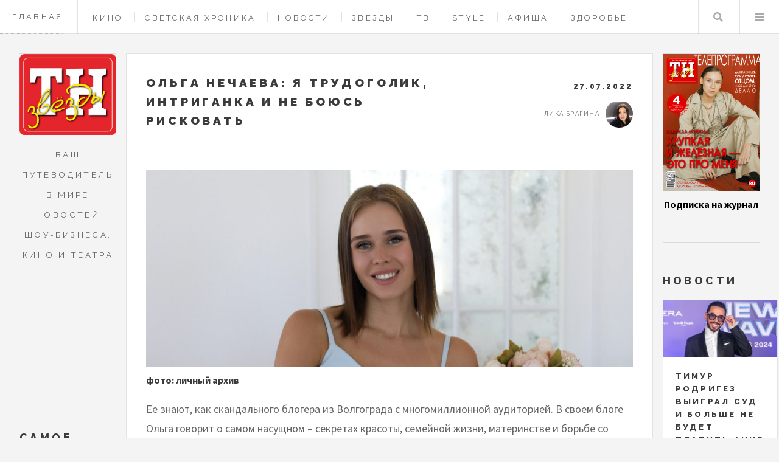

--- FILE ---
content_type: text/html; charset=UTF-8
request_url: https://tnzvezdy.ru/zvezdy/605
body_size: 19392
content:
<!DOCTYPE HTML>
<html lang="ru" dir="ltr" prefix="content: http://purl.org/rss/1.0/modules/content/  dc: http://purl.org/dc/terms/  foaf: http://xmlns.com/foaf/0.1/  og: http://ogp.me/ns#  rdfs: http://www.w3.org/2000/01/rdf-schema#  schema: http://schema.org/  sioc: http://rdfs.org/sioc/ns#  sioct: http://rdfs.org/sioc/types#  skos: http://www.w3.org/2004/02/skos/core#  xsd: http://www.w3.org/2001/XMLSchema# ">
<head>
	<title>Ольга Нечаева: я трудоголик, интриганка и не боюсь рисковать | Журнал «Теленеделя»</title>
	<meta charset="utf-8" />
<link rel="canonical" href="https://tnzvezdy.ru/zvezdy/605" />
<meta name="description" content="Ее знают, как скандального блогера из Волгограда с многомиллионной аудиторией. В своем блоге Ольга говорит о самом насущном – секретах красоты, семейной жизни, материнстве и борьбе со стадным мышлением. Откровенно о скандалах и эпатаже, пути Золушки к успеху с самого дна, воспитании двух маленьких дочерей и разводе с их отцом, Ольга рассказала «ТН»." />
<meta name="yandex-verification" content="801da0b9258bbf58" />
<meta name="Generator" content="Drupal 9 (https://www.drupal.org)" />
<meta name="MobileOptimized" content="width" />
<meta name="HandheldFriendly" content="true" />
<meta name="viewport" content="width=device-width, initial-scale=1.0" />
<script type="application/ld+json">{
    "@context": "https://schema.org",
    "@graph": [
        {
            "@type": "Article",
            "headline": "Ольга Нечаева: я трудоголик, интриганка и не боюсь рисковать",
            "name": "Ольга Нечаева: я трудоголик, интриганка и не боюсь рисковать",
            "description": "Ее знают, как скандального блогера из Волгограда с многомиллионной аудиторией. В своем блоге Ольга говорит о самом насущном – секретах красоты, семейной жизни, материнстве и борьбе со стадным мышлением. Откровенно о скандалах и эпатаже, пути Золушки к успеху с самого дна, воспитании двух маленьких дочерей и разводе с их отцом, Ольга рассказала «ТН».",
            "image": {
                "@type": "ImageObject",
                "representativeOfPage": "True",
                "url": "https://tnzvezdy.ru/sites/default/files/styles/big_article_cover/public/images/2022/2_1.jpg?itok=xTt1tGe3",
                "width": "940",
                "height": "381"
            },
            "datePublished": "2022-07-27T14:35:45+0300",
            "dateModified": "2022-07-27T14:35:45+0300",
            "isAccessibleForFree": "True",
            "author": {
                "@type": "Person",
                "name": "ЖУРНАЛ «ТЕЛЕНЕДЕЛЯ»",
                "url": "https://tnzvezdy.ru/"
            },
            "publisher": {
                "@type": "Person",
                "name": "ЖУРНАЛ «ТЕЛЕНЕДЕЛЯ»",
                "url": "https://tnzvezdy.ru/"
            },
            "mainEntityOfPage": "https://tnzvezdy.ru/zvezdy/605"
        }
    ]
}</script>
<link rel="icon" href="/themes/custom/tvz/favicon.ico" type="image/png" />
<link rel="amphtml" href="https://tnzvezdy.ru/zvezdy/605?amp" />

    <meta name="viewport" content="width=device-width, initial-scale=1, user-scalable=no" />
    <meta name="zen-verification" content="y2IgHoyStR2qpfiGXkj4Fk3lDBwVFN1kOUPp53mWtlrMzIf66WR6xgPJuzcayhIi" />
    <meta name='Petal-Search-site-verification' content='01ee1f93bf'/>
    <link rel="stylesheet" media="all" href="/sites/default/files/css/css_v8aT6YbdbrwbHN18ChFa0-aGUMJr6rWaGJWZoNuztiQ.css" />
<link rel="stylesheet" media="all" href="/sites/default/files/css/css_ECePw5toarZEq1gp_VWWiRbdSDQIhbMnL8Bk5z-Ubew.css" />

    
    <link rel="apple-touch-icon" sizes="57x57" href="/themes/custom/tvz/ico/apple-icon-57x57.png">
    <link rel="apple-touch-icon" sizes="60x60" href="/themes/custom/tvz/ico/apple-icon-60x60.png">
    <link rel="apple-touch-icon" sizes="72x72" href="/themes/custom/tvz/ico/apple-icon-72x72.png">
    <link rel="apple-touch-icon" sizes="76x76" href="/themes/custom/tvz/ico/apple-icon-76x76.png">
    <link rel="apple-touch-icon" sizes="114x114" href="/themes/custom/tvz/ico/apple-icon-114x114.png">
    <link rel="apple-touch-icon" sizes="120x120" href="/themes/custom/tvz/ico/apple-icon-120x120.png">
    <link rel="apple-touch-icon" sizes="144x144" href="/themes/custom/tvz/ico/apple-icon-144x144.png">
    <link rel="apple-touch-icon" sizes="152x152" href="/themes/custom/tvz/ico/apple-icon-152x152.png">
    <link rel="apple-touch-icon" sizes="180x180" href="/themes/custom/tvz/ico/apple-icon-180x180.png">
    <link rel="icon" type="image/png" sizes="192x192"  href="/themes/custom/tvz/ico/android-icon-192x192.png">
    <link rel="icon" type="image/png" sizes="32x32" href="/themes/custom/tvz/ico/favicon-32x32.png">
    <link rel="icon" type="image/png" sizes="96x96" href="/themes/custom/tvz/ico/favicon-96x96.png">
    <link rel="icon" type="image/png" sizes="16x16" href="/themes/custom/tvz/ico/favicon-16x16.png">


<script src="https://yandex.ru/ads/system/header-bidding.js" async></script>

 
<script>
	window.yaContextCb = window.yaContextCb || []
</script>
<script src="https://yandex.ru/ads/system/context.js" async></script>



</head>
<body  class="path-node page-node-type-article context-zvezdy-605">

                        <header id="header" class="a">
            <a class="header_link" href="/">Главная</a>
		      	          
        <nav class="links">
      <ul>
              <li >
          <a href="/cinema" data-drupal-link-system-path="taxonomy/term/4">Кино</a>
        </li>
              <li >
          <a href="/showbis" data-drupal-link-system-path="taxonomy/term/4351">Светская хроника</a>
        </li>
              <li >
          <a href="/news" data-drupal-link-system-path="taxonomy/term/1">Новости</a>
        </li>
              <li >
          <a href="/stars" data-drupal-link-system-path="taxonomy/term/2">Звезды</a>
        </li>
              <li >
          <a href="/tv" data-drupal-link-system-path="taxonomy/term/3">ТВ </a>
        </li>
              <li >
          <a href="/style" data-drupal-link-system-path="taxonomy/term/6">Style </a>
        </li>
              <li >
          <a href="/billboard" data-drupal-link-system-path="taxonomy/term/7">Афиша</a>
        </li>
              <li >
          <a href="/health" data-drupal-link-system-path="taxonomy/term/5">Здоровье</a>
        </li>
              <li >
          <a href="/horoscope" data-drupal-link-system-path="taxonomy/term/4642">Гороскопы</a>
        </li>
              <li >
          <a href="/contacts" data-drupal-link-system-path="node/443">Контакты</a>
        </li>
          </ul>
    </nav>
  



  


            <nav class="main">
                <ul>
                    <li class="search"><a class="fa-search" href="#search">Поиск</a>
                       <form id="search" method="get" action="/search/pages" class="">
                       <input type="text" name="keys" placeholder="Поиск">
                            </form>
					</li>
                    <li class="menu">
                        <a class="fa-bars" href="#menu">Меню</a>
                    </li>
                </ul>
            </nav>
        </header>

		
		
    <div id="wrapper">
	<div id="main">
		

	

		<!-- content -->
<div data-drupal-messages-fallback class="hidden"></div>
<article class="post">
	<header>
		<div class="title">
			<h2>Ольга Нечаева: я трудоголик, интриганка и не боюсь рисковать</h2>
		</div>
		<div class="meta">
			<time class="published" datetime="27.07.2022">27.07.2022</time>
			<div class="author">
                

<div class="userprofile">
	
	<a title="Просмотр профиля пользователя." href="/user/2" lang="" about="/user/2" typeof="schema:Person" property="schema:name" datatype="" class="username">Лика Брагина</a>
        <img loading="lazy" src="/sites/default/files/styles/avatar/public/users/2022/IMG_7286.JPG.png?itok=BfbXMhzF" width="45" height="45" alt="Profile picture" typeof="foaf:Image"></div>


			</div>
		</div>
	</header>

	<div class="adtop">


<!--NEW AdFox START-->
<!--yandex_tnzvezdy-->
<!--Площадка: tnzvezdy.ru / Весь сайт / Верхний баннер в материале-->
<!--Категория: <не задана>-->
<!--Тип баннера: Перетяжка 100%--><div id="adtop"> </div>
<script>
	window.yaContextCb.push(() => {
Ya.adfoxCode.create({
ownerId: 10884239,
containerId: 'adtop',
params: {
p1: 'ddhyd',
p2: 'y'
}
})
})
</script>



</div>
	<div class="photosection">
			  <img property="schema:image" loading="lazy" src="/sites/default/files/styles/big_article_cover/public/images/2022/2_1.jpg?itok=xTt1tGe3" width="940" height="381" alt="" typeof="foaf:Image" />





		<strong>          фото: личный архив
    </strong>
	</div>

	
            <p>Ее знают, как скандального блогера из Волгограда с многомиллионной аудиторией. В своем блоге Ольга говорит о самом насущном – секретах красоты, семейной жизни, материнстве и борьбе со стадным мышлением. Откровенно о скандалах и эпатаже, пути Золушки к успеху с самого дна, воспитании двух маленьких дочерей и разводе с их отцом, Ольга рассказала «ТН».</p>

<p><strong>- Ольга, вы реализуете себя сразу в нескольких направлениях – блогер, предприниматель, актриса. А с чего все начиналось? Много трудностей и препятствий было на вашем пути?</strong></p>

<p>- Мой путь начался 10 лет назад с нуля. У меня не было богатых родителей, мы жили в квартире, в которой не было ремонта, только базовые предметы первой необходимости. Но я уже тогда знала, что не хочу так жить и добьюсь лучшей жизни. Жизни, где я могу позволять себе все, чего захочу, и жизнь моих детей будет совершенно иной. Работать я начала с 15 лет. Трудилась много и усердно. Работая мастером эпиляции, копила деньги для покупки профессиональной косметики. Все это для того, чтобы попробовать себя в качестве визажиста. Потом уехала в Екатеринбург на обучение по визажу. Параллельно подрабатывала фитнес-тренером, делала своими руками блокноты и бижутерию, чтобы иметь дополнительный доход. В какой-то момент поняла, что все это мне не нравится. Я бросила всю работу и вернулась в Волгоград. Для меня это было шагом назад, но это решение позволило мне за год сделать 10 шагов вперед. В это время я начала вести свой блог. Сначала у меня было 15 тысяч подписчиков, и 1.5 года никакие мои попытки увеличить блог не приносили результатов. Доходность блога также оставляла желать лучшего: максимум 20 тысяч рублей в месяц. Этого мне было недостаточно. Я не опускала руки и спустя время мои старания начали давать первые плоды: мои шутки и видео начали репостить паблики, меня начали узнавать люди и подписываться. Сразу скажу: за рекламу я не платила, на нее у меня просто не было денег. Это был бешеный скачек и первый миллион подписчиков. Все они - моя живая аудитория, которая пришла из интереса ко мне.</p>

<p><img alt="фото: личный архив" data-entity-type="file" data-entity-uuid="64f363f9-dde0-4ef5-8c01-6e6e30064864" src="/sites/default/files/images/posts/img_5619.jpg" width="1280" height="1920" loading="lazy" /></p>

<p><strong>- Было ли в вашей жизни событие, которое кардинально перевернуло жизнь? </strong></p>

<p>- Я считаю себя немного волшебницей, и эта история прямое тому доказательство. Когда я говорю о финансах и заработке, то не всегда придерживаюсь только одного мнения. Не считаю, что для увеличения дохода нужно только лишь работать не покладая рук. На самом деле нужно развиваться духовно, наращивать эмоциональный багаж принятия. В какой-то момент жизни я поняла, что все деньги, которые у меня есть, я трачу из состояния нужды. При этом все эти траты это не то, чего я на самом деле хочу. Я сказала себе стоп, пора сделать иррациональную покупку, которая принесет мне удовольствие.  У меня был заработок 10 000 рублей, а шампунь, который я хотела, стоил 5000 рублей. И я купила его ради себя. Именно с этого момента у меня все пошло в гору.  После этого мне судьба приносила все, что мне нужно, под мой запрос. Сегодня очень многое мне дается легко, а я беру и приумножаю это во много раз.</p>

<p><strong>- Три главные черты вашего характера, на которых основан ваш успех? Что притягивает к вам людей?</strong></p>

<p>- Первое — это, наверное, любовь к работе и здоровый трудоголизм. Я работаю только в той сфере, которая меня наполняет энергией и поэтому не замечаю времени. Могу проработать 12 и даже 15 часов, потому что люблю то, что делаю. Я трудоголик, но не в привычном понимании этого слова: при всем обилии работы я не устаю и даже не считаю свою работу именно работой. А еще я не боюсь рисковать. Это основополагающая характеристика успешных людей. Риск — это опыт, который вырастает в новые достижения. Хотя не всегда. Много раз, рискуя, я проседала. Такой риск я называю неоправданным. Но порой один раз решившись на рискованный ход, получаешь в 100 раз больше своих потерь.  Так и вырисовывается тропинка - твой опыт, который подсказывает куда идти. Даже если в какой-то момент жизни ты прогоришь и останешься ни с чем, железобетонный опыт и знания останутся с тобой. Благодаря им через месяц ты сможешь снова подняться. Если говорить о людском притяжении, не считаю, что это про меня. Мне сложно сойтись с новой компанией и также непросто выстраивать коммуникацию с новыми людьми.  Я лидер по своей натуре, для сильных людей я конкурент, и в каждом из них я также вижу конкурента. Поэтому я не раскрываюсь и всегда держу руку на пульсе. Были случаи, когда новые знакомые вели себя не вполне корректно в моем отношении, поэтому сейчас у меня свой достаточно узкий круг близких людей. У меня довольно теплое рабочее комьюнити, мы все горим общим делом, еще и поэтому мое производство столь успешно. Все, что мы делаем, мы делаем с любовью. В командной работе я максимально внимательна к людям. Они, в свою очередь, также ценят меня и уважают. В этом и заключается залог успешного бизнеса, когда руководителя любят, уважают и иногда немного боятся.</p>

<p><img alt="фото: личный архив" data-entity-type="file" data-entity-uuid="64e2a713-4f97-45a8-8ded-ebeb900e2806" src="/sites/default/files/images/posts/img_2653.jpg" width="673" height="898" loading="lazy" /></p>

<p><strong>- Популярные блогеры – кумиры нынешней молодежи. А кто ваш кумир, кто вас вдохновляет?</strong></p>

<p>- Я долго искала кумира, для того чтобы было на кого равняться. Знакомясь с селебрити, я очень расстраивалась: мои кумиры оказывались слабее меня. Поэтому сейчас я ориентируюсь только на себя, и у меня абсолютно нет кумиров.</p>

<p><strong>- Насколько быстро меняются вкусы и интересы аудитории? И что для вас сейчас в приоритете?</strong></p>

<p>- Если честно, я вообще не ориентируюсь на вкусы и интересы аудитории. Но могу сказать, что всем всегда хочется «хлеба и зрелищ». Помимо этого, для удержания внимания блогеру нужно сохранять максимальную лояльность и раскрыть личностную сторону.  Говоря о себе, могу четко сказать, что я интриганка, люблю сплетни, такой уж я человек. До того момента пока у меня не было блога, я всех также интриговала и держала в состоянии стресса. А когда появился блог, это стало делать намного интереснее. Это действительно моя натура. Если бы я не была такой, то мои «интриги, скандалы, расследования» выглядели бы фальшиво. Я делаю то, что мне нравится делать в обычной жизни. Этим я и привлекательна для своей аудитории. Что касается приоритетов, в данный момент это моя работа, мое производство, которым я горю и живу каждый день. Они очень гармонично вписывается в контент.</p>

<p><img alt="фото: личный архив" data-entity-type="file" data-entity-uuid="f6afa40a-e5e7-4a0c-adfa-be630c3c14de" src="/sites/default/files/images/posts/img_1026.jpg" width="832" height="1280" loading="lazy" /></p>

<p><strong>- Вас называют «скандально-известным блогером», вы не прочь эпатировать публику смелыми выходками. Вы сами по натуре такой бунтарь и провокатор? Вспомните свои самые безбашенные поступки, на которые вы решались в жизни. </strong></p>

<p>- Как я уже призналась, это действительно часть моей натуры. Даже без блога я бы делала то же самое. Свои самые яркие выходки я устраивала для своих близких. Сюрпризы, подарки, батлы, купание со змеями, окраска волосы в невероятные цвета — все это было в моей жизни.</p>

<p><strong>- Будучи беременной младшей дочерью вы снимались в клипе «Не полюбит, как я» Алексея Воробьева. Как решились? И с каким экстримом столкнулись в процессе съемок?</strong></p>

<p>- Я была на четвертом месяце беременности, когда узнала, что мне предстоит сниматься в клипе. Согласилась не раздумывая. Это была моя мечта, тем более мне предложили главную роль в паре с Алексеем Воробьевым. Я даже никаких вопросов особо не задавала, настолько была рада случившемуся. На съемках в Дубае, конечно же, были сложности. У меня продолжался токсикоз, а съемочные смены на минуточку длились по 12 часов. Еще меня все время клонило в сон. Во многом для меня это было выматывающее мероприятие, но я понимала, что главное продержаться два съемочных дня.  Сложно было заходить в воду, хотя по кадрам из клипа этого и не скажешь. Вода была очень холодная: все-таки зима в Дубае тоже зима. Остров, на котором мы находились, был весь усыпан кораллами, песчаное дно было с острыми мелкими камушками. Поэтому в дубле, где мне нужно было несколько раз падать на колени, я раздирала ноги в кровь. При этом мы работали на эмоциях и вдохновении, поэтому по итогу получилась классная картина.</p>

<p><img alt="фото: личный архив" data-entity-type="file" data-entity-uuid="c20c64a9-cacf-4604-9a53-7db4d39d83d5" src="/sites/default/files/images/posts/img_2646.jpg" width="598" height="898" loading="lazy" /></p>

<p><strong>- Воробьев известный ловелас, не пробежала ли между вами искра? </strong></p>

<p>- Алексей Воробьев – человек, который безумно любит свою работу и никогда ничего не делает «для галочки». Он полностью окунается в свою роль и до мелочей продумывает роли остальных персонажей. Мы с ним вместе обсуждали все нюансы. и я была полноценным участником этой картины. Я не просто отыгрывала роль, а вживалась в нее - во много благодаря Алексею, который давал правильный настрой.</p>

<p><strong>- В апреле вы грандиозно отметили свое 25-летие: в тот вечер вы появились на сцене вместе с солистами балета «Тодес», а еще для вас пела сама Ольга Бузова. Вы осуществили какую-то свою детскую мечту (по примеру Золушки), сами себе сделав такой шикарный подарок? </strong></p>

<p>- Говоря честно, это совсем не тот праздник, который планировался. Но в связи с обстоятельствами, которые происходят в мире, мы не смогли организовать задуманное, и праздник состоялся в гораздо меньшем масштабе. Но даже с учетом этого он произвел фурор в прессе. Особенно заметным стал приезд Ольги Бузовой в Волгоград. В этом празднике я свою мечту не осуществила, и гештальт по-прежнему остается открытым. В будущем году обязательно постараюсь осуществить задуманное. </p>

<p>Мое 25-летие было организовано в формате семейной вечеринки, на которой были только близкие люди из нашего окружения. Мне показалось, что Ольга Бузова прекрасно впишется в эту теплую атмосферу. По моим ощущениям она простая и близкая каждому. С этим я не ошиблась: Ольга поддержала общее настроение праздника. Она знала, какими словами подбодрить и поддержать, учитывая, что у меня идет бракоразводный процесс. Мне кажется, это было лучшим решением позвать Олю Бузову на мой праздник.</p>

<p><img alt="фото: личный архив" data-entity-type="file" data-entity-uuid="071991e8-f86e-430a-8e63-ced874a9540a" src="/sites/default/files/images/posts/img_1022.jpg" width="1280" height="853" loading="lazy" /></p>

<p><strong>- Что назовете своим главным достижением к 25-ти годам? И какие еще наполеоновские планы строите?</strong></p>

<p>- Как сказала сама Оля Бузова: многие падают и поднимаются, но подняться настолько, что на свой день рождения устроить такой праздник — это действительно мощно. Да, в свои 25 лет я могу позволить себе так отмечать свой день рождения. И все же главным своим достижением я считаю не доход, а свое детище, которое я развиваю. В свои 25 лет у меня три производства, которые «крепко стоят на ногах». Это полноценный бизнес, которым я владею. Если говорить о планах, хочу, чтобы мой бренд косметики из лучших натуральных масел знала каждая девушка России. Это действительно про качество уровня люкс по доступной цене. Это та косметика, которую должна попробовать каждая девушка.</p>

<p><strong>- Во что вы сегодня предпочитаете вкладывать деньги? И какие рекомендации тут дадите читателям?</strong></p>

<p>Я предпочитаю вкладывать деньги в свой бизнес, в развитие своих предприятий. А еще в недвижимость. Но я не скупаю квартиры, а покупаю коммерческие и производственные площади, которые позволят расти моим предприятиям и обустраивать новые. Я уверена, эти вложения будут давать хорошие плоды и окупятся в ближайший год, может быть даже раньше. Говоря о вложениях, я уверена: деньги должны работать, а не просто лежать. Поэтому вложение средств в квартиры — это про замороженные деньги, отложенные на потом. Лучше вкладываться в свое масштабирование, обучение, развитие себя и своего дела. Начинать можно с малых сумм, главное делать это. </p>

<p><img alt="фото: личный архив" data-entity-type="file" data-entity-uuid="b13775f9-40b7-48b8-bc17-912a2b3e8bf5" src="/sites/default/files/images/posts/img_1023.jpg" width="853" height="1280" loading="lazy" /></p>

<p><strong>- Недавно признались, что расстались с мужем, отцом двух ваших дочерей. Что стало тому причиной? И если не ошибаюсь, это уже второе ваше расставание с Максимом?</strong></p>

<p>- При разговоре на эту тему, очень не хочу кого-то унижать или принижать, в том числе себя. Я придерживаюсь мнения, что в расставании всегда виноваты оба. Одна из возможных причин нашего расставания - просто со временем каждый начал развиваться по своему пути и заниматься собой. Или еще проще: не сошлись характерами. За три года совместной жизни мы очень сильно изменились, стали другими людьми и перестали друг друга понимать. Такое бывает, в этом нет ничего страшного. Максим - прекрасный отец. Несмотря на то, что мы перестали быть мужем и женой, это не может нивелировать его положительных качеств. Мы по-прежнему являемся прекрасными родителями для своих детей.</p>

<p><strong>- Возможно ли, что вы и в третий раз воссоединитесь и выйдите за него замуж?</strong></p>

<p>- На данный момент такой перспективы я не вижу. На протяжении двух месяцев мы периодически выясняем отношения, выстраиваем диалог, находим точки соприкосновения, но сразу теряем. Что будет дальше, посмотрим. Если это действительно любовь, возможно мы и сойдемся. Возможно, это случится через пять или 10 лет, или через год. А если это не наше, то и терять не жалко. Я никогда не ставлю точку.</p>

<p><strong>- У вас совсем маленькие дочки, как вы успеваете столько работать и уделять время детям? Бывает, что корите себя и считаете плохой мамой?</strong></p>

<p>- Да, у меня много работы, но плюс моей деятельности в том, что она проходит онлайн. Поэтому я вижу своих детей больше, чем многие мамы нашей страны. Я работаю по 14-16 часов в сутки, но, когда мои дети нуждаются в моем внимании, я всегда могу оторваться и уделить им время. Моим детям хватает материнской любви. Помогают мне три наших няни: они сменяют друг друга. Няни занимаются, играют, гуляют с дочками, водят их на секции. В общем, жизнь моих детей прекрасно складывается, и им скучать некогда.</p>

<p><img alt="фото: личный архив" data-entity-type="file" data-entity-uuid="de5036ee-ea39-48d8-8077-c02f8dbdbb73" src="/sites/default/files/images/posts/img_2648_0.jpg" width="599" height="898" loading="lazy" /></p>

<p><strong>- Расскажите про дочек, какими успехами и достижениями они вас радуют, чем увлекаются?</strong></p>

<p>- Рано говорить об успехах. Дети развиваются по-своему, и я, честно говоря, не слежу за чужими детьми, только за своими. Поэтому ни с кем их не сравниваю. Мои дети очень разные как внешне, так и по характеру. Миюша очень настойчивая, всегда знает, чего хочет и обязательно добивается этого. Она та женщина, которая идет напролом, любыми путями. Конечно же, мы поддерживаем ее настрой и позволяем ей это. Так формируется личность и выстраивается жизненная позиция. Мы считаем, что это хорошее качество, когда человек идет к своей цели. Главное, чтобы он делал это честно, не причиняя другому вреда. В таких принципах мы и воспитываем ее. Машуня, наоборот, очень нежный, аккуратный ребенок, редко плачет, капризничает. Она более спокойная, но довольно развитая для своего возраста и быстро схватывает всю информацию. Удивительно, что Миюша в свои 2.5 года умеет шутить. Она действительно намеренно рассказывает шутки не только для себя, но и для нас.</p>

<p><strong>- Помнится, вы говорили, что не будете заставлять своих детей ходить в школу, если они этого не захотят. А в садик тоже не будете отдавать? </strong></p>

<p>- Я придерживаюсь мнения, если ребенок не хочет ходить в школу, то он не будет ходить. Не захочет в садик? Аналогично. Для меня сад и школа не основа жизни и не основы социализации, которую можно развить другим путем. Наши дети прекрасно коммуницируют со взрослыми людьми и со сверстниками. У нас много друзей с детьми, они общаются в общих компаниях, ходят в различные секции и на развивающие занятия. Еще мои дочки посещают детские развлекательные центры, где они могут поиграть с другими детьми, так же как в садике. Чуть позже хочу отдать их на курсы английского, чтобы они начали его изучать с раннего возраста. </p>

<p>Я уверена, что учиться можно и без школы. Например, в школе я плохо училась, а в институте, напротив, шла на красный диплом. При этом, сдав экзамены, я сразу же забывала все полученные знания. У меня не было практических навыков, это было скорее обучение «для галочки», которое мне было не нужно. Я бросила институт и начала развиваться самостоятельно. Изучала те предметы и те жизненные отрасли, которые были мне интересны и полезны. Если мои дети не будут ходить в школу, то они буду на домашнем обучении. Считаю его более эффективным. Еще есть вариант - частное образовательное учреждение с малым количеством детей и теми предметами, которые дети действительно хотят изучать.</p>

<p><img alt="фото: личный архив" data-entity-type="file" data-entity-uuid="7032fe05-c2ae-43b6-be07-13a19776cd67" src="/sites/default/files/images/posts/img_1021.jpg" width="1280" height="853" loading="lazy" /></p>

<p><strong>- Вы видимо очень демократичная мама и совсем не ругаете детей, все им позволяете?</strong></p>

<p>- Я позволяю своим детям то, что я могу позволить не в принципиальных для меня вопросах. Но если вдруг мой ребенок, начинает, например, обижать собаку или стучать по стеклу, которое может разбиться — это уже принципиальный момент. Здесь я четко выстраиваю границы допустимого. Я могу поставить ребенка в угол, отругать и строго поговорить. Это основа воспитания. Если же вопрос не принципиальный, можно отпустить ситуацию и позволить ребенку учиться на своих ошибках.</p>

<p><strong>- Вас саму также воспитывали, что вы выросли такой свободолюбивой натурой?</strong></p>

<p>- Меня воспитывали другим образом: у меня были четкие рамки - что я должна делать, чего не должна. Меня часто ругали в детстве. Мой отец был непредсказуемым, он человек-настроения. Возможно поэтому я никогда четко не понимала, за что меня похвалят, а за что будут ругать. Мне всегда говорили, как себя везти. Конечно же, мне это не нравилось. Поэтому я и начала делать то, что хочется делать именно мне. Был откровенный перебор в моем поведении, но это позволило мне выйти на новый уровень своего личного понимания, найти свои границы. Понять, что для меня нормально, а что - не очень, где для меня принципиально важно, а в какой ситуации я могу уступить, что мне нравится и какая свобода должна быть у меня.</p>

<p><img alt="фото: личный архив" data-entity-type="file" data-entity-uuid="cedb39cb-a452-4bbd-b624-a3070b92287f" src="/sites/default/files/images/posts/img_5620.jpg" width="1280" height="1920" loading="lazy" /></p>

<p><strong> - Самая большая слабость, перед которой вы не можете устоять? Чем любите себя побаловать?</strong></p>

<p>- Самая большая слабость –это моя работа, я безумно ее люблю работать. Даже в недавний отпуск на Мальдивы я взяла свою команду и стала работать. Для меня это нонсенс - лежать и ничего не делать. Самая большая пытка в моем случае — это оставить меня на неделю без работы. Так же, как я люблю свою работу, я обожаю шопинг. Получается, что благодаря одной моей страсти могу позволить себе другую. Раз в месяц я балую себя грандиозным шопингом, просто иду и позволяю себе все, чего хотела этот месяц. Для меня это кайф и показатель того, что я работаю не напрасно. </p>

<p><strong>Лика Брагина</strong></p>

<p><strong>Досье</strong></p>

<p><strong>Родилась:</strong> 7 апреля 1997 года в Волгограде</p>

<p><strong>Семья:</strong> разведена, от брака с блогером Максимом Нечаевым дочери Мия (3 года), Мария (1 год)</p>

<p><strong>Карьера:</strong> популярный блогер с аудиторией более 3 млн подписчиков, автор популярных курсов «Голые деньги» и «Мне ПОХ», создатель косметического бренда. Начинающая актриса, снялась в клипе Алексея Воробьева «Не полюбит, как я», фильме «Булки».</p>
      

	<footer>
		<div class="tags-after-news">
			<ul class="stats ">
      	  	<li>
		<i class="icon solid fas fa-tag"></i>
			<a href="/tags/olga-nechaeva" class="">
			
			Ольга Нечаева
			</a>
		</li>
      	  	<li>
		<i class="icon solid fas fa-tag"></i>
			<a href="/tags/blogery" class="">
			
			блогеры
			</a>
		</li>
      	  	<li>
		<i class="icon solid fas fa-tag"></i>
			<a href="/tags/zvezdy" class="">
			
			звезды
			</a>
		</li>
      	  	<li>
		<i class="icon solid fas fa-tag"></i>
			<a href="/tags/intervyu" class="">
			
			интервью
			</a>
		</li>
      					
</ul>



		</div>
	</footer>
</article>

<div class="post aftercontent">
	<!-- banner_post_aftercontent.html.twig -->

<div class="  ads_newsfeed">

	<!-- NEW AdFox START-->
	<!--yandex_tnzvezdy-->
	<!--Площадка: tnzvezdy.ru / * / *-->
	<!--Тип баннера: Перетяжка 100%-->
	<!--Расположение: середина страницы--><div id="adfox_172164245432622592"> </div>
	<script>
		window.yaContextCb.push(() => {
Ya.adfoxCode.create({
ownerId: 10884239,
containerId: 'adfox_172164245432622592',
params: {
pp: 'h',
ps: 'hwpk',
p2: 'y'
}
})
})
	</script>


</div>
</div>

<!-- end content -->
 
	</div>

	<section class="sidebar sidebar_left" id="sidebar_left">
			

<section id="logo_intro" class="blurb " >
    <a href="/" class="logo">
        <img src="/themes/custom/tvz/img/logoleft.png" alt="">
    </a>
    <header>
       <p>Ваш путеводитель в мире новостей шоу-бизнеса, кино и театра</p>
    </header>
</section>

<div class="ads_sidebar">
<!-- NEW AdFox START-->
<!--yandex_tnzvezdy-->
<!--Площадка: tnzvezdy.ru / * / *-->
<!--Тип баннера: 240x400-->
<!--Расположение: верх страницы--><div id="adfox_172164426348312592"> </div>
<script>
	window.yaContextCb.push(() => {
Ya.adfoxCode.create({
ownerId: 10884239,
containerId: 'adfox_172164426348312592',
params: {
pp: 'g',
ps: 'hwpk',
p2: 'hiut'
}
})
})
</script>


</div>
    <section>
	<h2>Самое популярное</h2>
		<div>
<div class="js-view-dom-id-d49b09ab00d751df4b5c5c4d31d439f392e55863c2f070a9b1f9e631a5357396">
  
  
  

  
  
  

      <div><article class="mini-post">
	<header>
		<h3><a href="/health/7580">Что делать, если ребенок орет «без причины»: лайфхак от мамы 17 детей</a></h3>
		<time class="published" datetime="25.01.2026">25.01.2026</time>
	</header>
	<a href="/health/7580" class="image">	  <img property="schema:image" loading="lazy" src="/sites/default/files/styles/sidebar_material/public/images/2026/dsc02043.jpg?itok=nKx8svxQ" width="410" height="205" alt="" typeof="foaf:Image" />




</a>
</article></div>
    <div><article class="mini-post">
	<header>
		<h3><a href="/tv/7576">Челобанов, Салтыков, Шура и Зарубина встретятся на битве сезонов</a></h3>
		<time class="published" datetime="24.01.2026">24.01.2026</time>
	</header>
	<a href="/tv/7576" class="image">	  <img property="schema:image" loading="lazy" src="/sites/default/files/styles/sidebar_material/public/images/2026/004a2359.jpg?itok=ybPuoOK-" width="410" height="205" alt="" typeof="foaf:Image" />




</a>
</article></div>
    <div><article class="mini-post">
	<header>
		<h3><a href="/tv/7578">Участники шоу «Титаны. Битва сезонов» поссорились уже в первой серии нового сезона   </a></h3>
		<time class="published" datetime="25.01.2026">25.01.2026</time>
	</header>
	<a href="/tv/7578" class="image">	  <img property="schema:image" loading="lazy" src="/sites/default/files/styles/sidebar_material/public/images/2026/5447341334470528844.jpg?itok=MsorsPte" width="410" height="205" alt="" typeof="foaf:Image" />




</a>
</article></div>
    <div><article class="mini-post">
	<header>
		<h3><a href="/billboard/7564">От бухты Щепки-Матильды — до сцены: спектакль Юлии Пересильд «Вафельное сердце»</a></h3>
		<time class="published" datetime="21.01.2026">21.01.2026</time>
	</header>
	<a href="/billboard/7564" class="image">	  <img property="schema:image" loading="lazy" src="/sites/default/files/styles/sidebar_material/public/images/2026/img_4652.jpg?itok=JYBOf3Ta" width="410" height="205" alt="" typeof="foaf:Image" />




</a>
</article></div>
    <div><article class="mini-post">
	<header>
		<h3><a href="/billboard/7563">Олег Долин поставил &quot;Капитанскую дочку&quot; в театре Пушкина</a></h3>
		<time class="published" datetime="21.01.2026">21.01.2026</time>
	</header>
	<a href="/billboard/7563" class="image">	  <img property="schema:image" loading="lazy" src="/sites/default/files/styles/sidebar_material/public/images/2026/_02a1083.jpg?itok=yt2q3yF-" width="410" height="205" alt="" typeof="foaf:Image" />




</a>
</article></div>
    <div><article class="mini-post">
	<header>
		<h3><a href="/tv/7565">Стартует юбилейный сезон &quot;Ледникового периода&quot;</a></h3>
		<time class="published" datetime="21.01.2026">21.01.2026</time>
	</header>
	<a href="/tv/7565" class="image">	  <img property="schema:image" loading="lazy" src="/sites/default/files/styles/sidebar_material/public/images/2026/yfek0966.jpg?itok=Q625wSCg" width="410" height="205" alt="" typeof="foaf:Image" />




</a>
</article></div>
    <div><article class="mini-post">
	<header>
		<h3><a href="/showbis/7601">Александр Ревва, Катя Лель, Наталья Бардо на премьере фильма «Папа может!»</a></h3>
		<time class="published" datetime="28.01.2026">28.01.2026</time>
	</header>
	<a href="/showbis/7601" class="image">	  <img property="schema:image" loading="lazy" src="/sites/default/files/styles/sidebar_material/public/images/2026/2.1-semochnaya-gruppa.jpg?itok=yCP2yc71" width="410" height="205" alt="" typeof="foaf:Image" />




</a>
</article></div>
    <div><article class="mini-post">
	<header>
		<h3><a href="/cinema/7579">12 НОВЕЛЛ О САМОМ ВАЖНОМ:  ВТОРОЙ СЕЗОН ДРАМЕДИ «СЕКС. ДО И ПОСЛЕ»</a></h3>
		<time class="published" datetime="25.01.2026">25.01.2026</time>
	</header>
	<a href="/cinema/7579" class="image">	  <img property="schema:image" loading="lazy" src="/sites/default/files/styles/sidebar_material/public/images/2026/21-07-2025427a9211.jpg?itok=Wl8RU7_Q" width="410" height="205" alt="" typeof="foaf:Image" />




</a>
</article></div>
    <div><article class="mini-post">
	<header>
		<h3><a href="/horoscope/7557">Гороскоп с 26 января по 1 февраля: Близнецы и Лев получат неожиданную прибыль </a></h3>
		<time class="published" datetime="24.01.2026">24.01.2026</time>
	</header>
	<a href="/horoscope/7557" class="image">	  <img property="schema:image" loading="lazy" src="/sites/default/files/styles/sidebar_material/public/images/2026/26-yanvarya-1-fevralya-tnz.jpg?itok=glvRJ4s_" width="410" height="205" alt="" typeof="foaf:Image" />




</a>
</article></div>
    <div><article class="mini-post">
	<header>
		<h3><a href="/cinema/7572">Новые фото Леонида Ярмольника со съёмок сериала «Полдень» в день рождения актера</a></h3>
		<time class="published" datetime="22.01.2026">22.01.2026</time>
	</header>
	<a href="/cinema/7572" class="image">	  <img property="schema:image" loading="lazy" src="/sites/default/files/styles/sidebar_material/public/images/2026/04.jpg?itok=rMbn1FcS" width="410" height="205" alt="" typeof="foaf:Image" />




</a>
</article></div>

    

  
  

  
  
</div>
</div>

	</section>
<section>
	<h2>Популярные материалы</h2>
		<div>
<div class="js-view-dom-id-919500721a1b9770172fb843b2804df16010638a30df254232c40e4c2a2b0264">
  
  
  

  
  
  

      <div><article class="mini-post">
	<header>
		<h3><a href="/health/7580">Что делать, если ребенок орет «без причины»: лайфхак от мамы 17 детей</a></h3>
		<time class="published" datetime="25.01.2026">25.01.2026</time>
	</header>
	<a href="/health/7580" class="image">	  <img property="schema:image" loading="lazy" src="/sites/default/files/styles/sidebar_material/public/images/2026/dsc02043.jpg?itok=nKx8svxQ" width="410" height="205" alt="" typeof="foaf:Image" />




</a>
</article></div>
    <div><article class="mini-post">
	<header>
		<h3><a href="/stars/7559">Тихон Жизневский: я человек веселый, забавный, не очень серьезный...</a></h3>
		<time class="published" datetime="21.01.2026">21.01.2026</time>
	</header>
	<a href="/stars/7559" class="image">	  <img property="schema:image" loading="lazy" src="/sites/default/files/styles/sidebar_material/public/images/2026/hd_6968e61c8ee50.jpg-sayt.jpg?itok=2_6rKC8Y" width="410" height="205" alt="" typeof="foaf:Image" />




</a>
</article></div>
    <div><article class="mini-post">
	<header>
		<h3><a href="/tv/7576">Челобанов, Салтыков, Шура и Зарубина встретятся на битве сезонов</a></h3>
		<time class="published" datetime="24.01.2026">24.01.2026</time>
	</header>
	<a href="/tv/7576" class="image">	  <img property="schema:image" loading="lazy" src="/sites/default/files/styles/sidebar_material/public/images/2026/004a2359.jpg?itok=ybPuoOK-" width="410" height="205" alt="" typeof="foaf:Image" />




</a>
</article></div>
    <div><article class="mini-post">
	<header>
		<h3><a href="/tv/7578">Участники шоу «Титаны. Битва сезонов» поссорились уже в первой серии нового сезона   </a></h3>
		<time class="published" datetime="25.01.2026">25.01.2026</time>
	</header>
	<a href="/tv/7578" class="image">	  <img property="schema:image" loading="lazy" src="/sites/default/files/styles/sidebar_material/public/images/2026/5447341334470528844.jpg?itok=MsorsPte" width="410" height="205" alt="" typeof="foaf:Image" />




</a>
</article></div>
    <div><article class="mini-post">
	<header>
		<h3><a href="/stars/7582">Надежда Лумпова: хрупкая и железная — это про меня</a></h3>
		<time class="published" datetime="26.01.2026">26.01.2026</time>
	</header>
	<a href="/stars/7582" class="image">	  <img property="schema:image" loading="lazy" src="/sites/default/files/styles/sidebar_material/public/images/2026/img_2117.jpg-sayt.jpg?itok=c-8kdKVP" width="410" height="205" alt="" typeof="foaf:Image" />




</a>
</article></div>
    <div><article class="mini-post">
	<header>
		<h3><a href="/stars/7569">Юлия Волкова: я всегда знала, что моя карьера расцветёт в более зрелом возрасте</a></h3>
		<time class="published" datetime="22.01.2026">22.01.2026</time>
	</header>
	<a href="/stars/7569" class="image">	  <img property="schema:image" loading="lazy" src="/sites/default/files/styles/sidebar_material/public/images/2026/img_8608.jpg?itok=zGRaIli1" width="410" height="205" alt="" typeof="foaf:Image" />




</a>
</article></div>
    <div><article class="mini-post">
	<header>
		<h3><a href="/billboard/7564">От бухты Щепки-Матильды — до сцены: спектакль Юлии Пересильд «Вафельное сердце»</a></h3>
		<time class="published" datetime="21.01.2026">21.01.2026</time>
	</header>
	<a href="/billboard/7564" class="image">	  <img property="schema:image" loading="lazy" src="/sites/default/files/styles/sidebar_material/public/images/2026/img_4652.jpg?itok=JYBOf3Ta" width="410" height="205" alt="" typeof="foaf:Image" />




</a>
</article></div>
    <div><article class="mini-post">
	<header>
		<h3><a href="/stars/7598">Данила Якушев: хочу стать отцом, и все для этого делаю</a></h3>
		<time class="published" datetime="28.01.2026">28.01.2026</time>
	</header>
	<a href="/stars/7598" class="image">	  <img property="schema:image" loading="lazy" src="/sites/default/files/styles/sidebar_material/public/images/2026/img_0802.jpg-sayt.jpg?itok=J6sFtSWH" width="410" height="205" alt="" typeof="foaf:Image" />




</a>
</article></div>
    <div><article class="mini-post">
	<header>
		<h3><a href="/billboard/7563">Олег Долин поставил &quot;Капитанскую дочку&quot; в театре Пушкина</a></h3>
		<time class="published" datetime="21.01.2026">21.01.2026</time>
	</header>
	<a href="/billboard/7563" class="image">	  <img property="schema:image" loading="lazy" src="/sites/default/files/styles/sidebar_material/public/images/2026/_02a1083.jpg?itok=yt2q3yF-" width="410" height="205" alt="" typeof="foaf:Image" />




</a>
</article></div>
    <div><article class="mini-post">
	<header>
		<h3><a href="/tv/7565">Стартует юбилейный сезон &quot;Ледникового периода&quot;</a></h3>
		<time class="published" datetime="21.01.2026">21.01.2026</time>
	</header>
	<a href="/tv/7565" class="image">	  <img property="schema:image" loading="lazy" src="/sites/default/files/styles/sidebar_material/public/images/2026/yfek0966.jpg?itok=Q625wSCg" width="410" height="205" alt="" typeof="foaf:Image" />




</a>
</article></div>

    

  
  

  
  
</div>
</div>

	</section>

	



<section id="footer">
    <ul class="icons">
        <li><a href="https://t.me/tn_zvezd" class="icon brands fa-telegram"><span class="label">Telegram</span></a></li>
        <li><a href="https://vk.com/teleru" class="icon brands fa-vk"><span class="label">Vk</span></a></li>
        
        <li><a href="https://zen.yandex.ru/id/60095e0e3005f529d04c443d" class="icon brands fa-yandex"><span class="label">zen</span></a></li>
    </ul>

    <p class="copyright">Адрес редакции: 162612, Вологодская обл., г.&nbsp;Череповец, ул.&nbsp;Гоголя, д.&nbsp;43, оф.&nbsp;308</p>
    <p class="copyright">Главный редактор Лагойко&nbsp;И.&nbsp;В., телефон 8(906)1753973</p>
    <p class="copyright">СМИ зарегистрировано Федеральной службой по надзору в сфере связи, информационных технологий и массовых коммуникаций — регистрационный номер ЭЛ&nbsp;№&nbsp;ФС&nbsp;77&nbsp;-&nbsp;84975 от 28.03.2023. Учредитель  ООО&nbsp;«Актив»</p>
    <p class="copyright">&copy; Создание сайта <a href="https://saitovo.ru" target="_blank">студия «Сайтово»</a></p>
</section>

	
	</section>	
	<section class="sidebar sidebar_right" id="sidebar_right">
		

    <section>
		
          <div class="cfg_number_cover">  <img loading="lazy" src="/sites/default/files/Images/2026/224_a4_01_cover_lumpova.jpg" width="1152" height="1624" alt="" title="1" typeof="foaf:Image" />

</div>
    
          <div class="cfg_number_link"><a href="https://podpiska.pochta.ru/press/ПС180">Подписка на журнал</a></div>
    


	</section>
<section>
	<h2>Новости</h2>
	<div>
<div class="js-view-dom-id-45427d0c819853c3a67a2bc3862eba5d090f164e411c8310df277dcc77b05a30">
  
  
  

  
  
  

  
    <div class="mini-posts">
                    <article class="mini-post">
	<header>
		<h3><a href="/news/7605">Тимур Родригез выиграл суд и больше не будет платить Анне Девочкиной по полмиллиона в месяц</a></h3>
		<time class="published" datetime="29.01.2026">29.01.2026</time>
	</header>
	<a href="/news/7605" class="image">	  <img property="schema:image" loading="lazy" src="/sites/default/files/styles/sidebar_material/public/images/2026/1_46.jpg?itok=Frb8m1dD" width="410" height="205" alt="" typeof="foaf:Image" />




</a>
</article>
                    <article class="mini-post">
	<header>
		<h3><a href="/news/7603">Константин Богомолов сравнил мхатовцев с сектантами</a></h3>
		<time class="published" datetime="29.01.2026">29.01.2026</time>
	</header>
	<a href="/news/7603" class="image">	  <img property="schema:image" loading="lazy" src="/sites/default/files/styles/sidebar_material/public/images/2026/1_45.jpg?itok=XRBtjVEY" width="410" height="205" alt="" typeof="foaf:Image" />




</a>
</article>
                    <article class="mini-post">
	<header>
		<h3><a href="/news/7602">Стивен Сигал завысил цену продажи своего дома в семь раз</a></h3>
		<time class="published" datetime="29.01.2026">29.01.2026</time>
	</header>
	<a href="/news/7602" class="image">	  <img property="schema:image" loading="lazy" src="/sites/default/files/styles/sidebar_material/public/images/2026/1_44.jpg?itok=Ag4h323x" width="410" height="205" alt="" typeof="foaf:Image" />




</a>
</article>
                    <article class="mini-post">
	<header>
		<h3><a href="/news/7599">На ТВ от нее знаний не требуется: подруга Леры Кудрявцевой рассказала, что та не читает книги </a></h3>
		<time class="published" datetime="28.01.2026">28.01.2026</time>
	</header>
	<a href="/news/7599" class="image">	  <img property="schema:image" loading="lazy" src="/sites/default/files/styles/sidebar_material/public/images/2026/img_6366.png?itok=9b7JaTH7" width="410" height="205" alt="" typeof="foaf:Image" />




</a>
</article>
                    <article class="mini-post">
	<header>
		<h3><a href="/news/7597">Дмитрием Нагиевым приобрёл по случаю элитные апартаменты в Дубае</a></h3>
		<time class="published" datetime="28.01.2026">28.01.2026</time>
	</header>
	<a href="/news/7597" class="image">	  <img property="schema:image" loading="lazy" src="/sites/default/files/styles/sidebar_material/public/images/2026/1_43.jpg?itok=gaNohsXO" width="410" height="205" alt="" typeof="foaf:Image" />




</a>
</article>
                    <article class="mini-post">
	<header>
		<h3><a href="/news/7596">Регина Тодоренко предпочла телевидение музыкальной карьере</a></h3>
		<time class="published" datetime="28.01.2026">28.01.2026</time>
	</header>
	<a href="/news/7596" class="image">	  <img property="schema:image" loading="lazy" src="/sites/default/files/styles/sidebar_material/public/images/2026/1_42.jpg?itok=n0o8GLDC" width="410" height="205" alt="" typeof="foaf:Image" />




</a>
</article>
                    <article class="mini-post">
	<header>
		<h3><a href="/news/7595">Дима Билан скорбит о внезапной смерти своего питомца — шиншиллы Плюши</a></h3>
		<time class="published" datetime="28.01.2026">28.01.2026</time>
	</header>
	<a href="/news/7595" class="image">	  <img property="schema:image" loading="lazy" src="/sites/default/files/styles/sidebar_material/public/images/2026/1_41.jpg?itok=ByGTgJBb" width="410" height="205" alt="" typeof="foaf:Image" />




</a>
</article>
                    <article class="mini-post">
	<header>
		<h3><a href="/news/7591">Чужой среди своих: почему мхатовцы выступили против назначения Константина Богомолова</a></h3>
		<time class="published" datetime="27.01.2026">27.01.2026</time>
	</header>
	<a href="/news/7591" class="image">	  <img property="schema:image" loading="lazy" src="/sites/default/files/styles/sidebar_material/public/images/2026/image-1.png?itok=D9Acbomz" width="410" height="205" alt="" typeof="foaf:Image" />




</a>
</article>
                    <article class="mini-post">
	<header>
		<h3><a href="/news/7590">Пьер Ришар снялся в комедии с медведем после трехлетнего перерыва</a></h3>
		<time class="published" datetime="27.01.2026">27.01.2026</time>
	</header>
	<a href="/news/7590" class="image">	  <img property="schema:image" loading="lazy" src="/sites/default/files/styles/sidebar_material/public/images/2026/1_40.jpg?itok=rQtKOTOx" width="410" height="205" alt="" typeof="foaf:Image" />




</a>
</article>
                    <article class="mini-post">
	<header>
		<h3><a href="/news/7589">Софья Эрнст вступилась за Константина Богомолова перед мхатовцами</a></h3>
		<time class="published" datetime="27.01.2026">27.01.2026</time>
	</header>
	<a href="/news/7589" class="image">	  <img property="schema:image" loading="lazy" src="/sites/default/files/styles/sidebar_material/public/images/2026/1_39.jpg?itok=PjIfVUJ5" width="410" height="205" alt="" typeof="foaf:Image" />




</a>
</article>
            </div>

    

  
  

  
  
</div>
</div>

</section>

    
	


	</section>
	<section id="menu">
	<section>
		<form class="search" method="get" action="/search/pages">
			<input type="text" name="keys" placeholder="Поиск..">
		</form>
	</section>
      <section>
    
    
      <ul  class="links">
              <li >
          <a href="/" data-drupal-link-system-path="&lt;front&gt;">Главная</a>
        </li>
              <li >
          <a href="/cinema" data-drupal-link-system-path="taxonomy/term/4">Кино</a>
        </li>
              <li >
          <a href="/news" data-drupal-link-system-path="taxonomy/term/1">Новости</a>
        </li>
              <li >
          <a href="/stars" data-drupal-link-system-path="taxonomy/term/2">Звезды</a>
        </li>
              <li >
          <a href="/tv" data-drupal-link-system-path="taxonomy/term/3">ТВ</a>
        </li>
              <li >
          <a href="/billboard" data-drupal-link-system-path="taxonomy/term/7">Афиша</a>
        </li>
              <li >
          <a href="/style" data-drupal-link-system-path="taxonomy/term/6">Style</a>
        </li>
              <li >
          <a href="/health" data-drupal-link-system-path="taxonomy/term/5">Здоровье</a>
        </li>
              <li >
          <a href="/recipes" data-drupal-link-system-path="taxonomy/term/553">Рецепты</a>
        </li>
              <li >
          <a href="/contacts" data-drupal-link-system-path="node/443">Контакты</a>
        </li>
              <li >
          <a href="/horoscope" data-drupal-link-system-path="taxonomy/term/4642">Гороскопы</a>
        </li>
          </ul>
  



  </section>


	</section>
	

</div>



    
    <script type="application/json" data-drupal-selector="drupal-settings-json">{"path":{"baseUrl":"\/","scriptPath":null,"pathPrefix":"","currentPath":"node\/605","currentPathIsAdmin":false,"isFront":false,"currentLanguage":"ru"},"pluralDelimiter":"\u0003","suppressDeprecationErrors":true,"statistics":{"data":{"nid":"605"},"url":"\/core\/modules\/statistics\/statistics.php"},"user":{"uid":0,"permissionsHash":"16166b7d5bdd97b0ead9e176d7e5511822b4e4608a7cb073e144d29fbb34ddf1"}}</script>
<script src="/sites/default/files/js/js_E7qJXorbFTRsaJPVFuDLWIu3onczk3IHLqq0qGm06Z0.js"></script>

    

    <!-- Yandex.Metrika counter -->
    <script type="text/javascript" >
    (function(m,e,t,r,i,k,a){m[i]=m[i]||function(){(m[i].a=m[i].a||[]).push(arguments)};
    m[i].l=1*new Date();k=e.createElement(t),a=e.getElementsByTagName(t)[0],k.async=1,k.src=r,a.parentNode.insertBefore(k,a)})
    (window, document, "script", "https://mc.yandex.ru/metrika/tag.js", "ym");
    ym(89403916, "init", {
            clickmap:true,
            trackLinks:true,
            accurateTrackBounce:true
    });
    </script>
    <noscript><div><img src="https://mc.yandex.ru/watch/89403916" style="position:absolute; left:-9999px;" alt="" /></div></noscript>
    <!-- /Yandex.Metrika counter -->
  <!--LiveInternet counter--><script>
new Image().src = "https://counter.yadro.ru/hit?r"+
escape(document.referrer)+((typeof(screen)=="undefined")?"":
";s"+screen.width+"*"+screen.height+"*"+(screen.colorDepth?
screen.colorDepth:screen.pixelDepth))+";u"+escape(document.URL)+
";h"+escape(document.title.substring(0,150))+
";"+Math.random();</script><!--/LiveInternet-->

 
    <!-- Top.Mail.Ru counter -->
<script type="text/javascript">
var _tmr = window._tmr || (window._tmr = []);
_tmr.push({id: "3398927", type: "pageView", start: (new Date()).getTime()});
(function (d, w, id) {
  if (d.getElementById(id)) return;
  var ts = d.createElement("script"); ts.type = "text/javascript"; ts.async = true; ts.id = id;
  ts.src = "https://top-fwz1.mail.ru/js/code.js";
  var f = function () {var s = d.getElementsByTagName("script")[0]; s.parentNode.insertBefore(ts, s);};
  if (w.opera == "[object Opera]") { d.addEventListener("DOMContentLoaded", f, false); } else { f(); }
})(document, window, "tmr-code");
</script>
<noscript><div><img src="https://top-fwz1.mail.ru/counter?id=3398927;js=na" style="position:absolute;left:-9999px;" alt="Top.Mail.Ru" /></div></noscript>
<!-- /Top.Mail.Ru counter -->

</body>
</html>